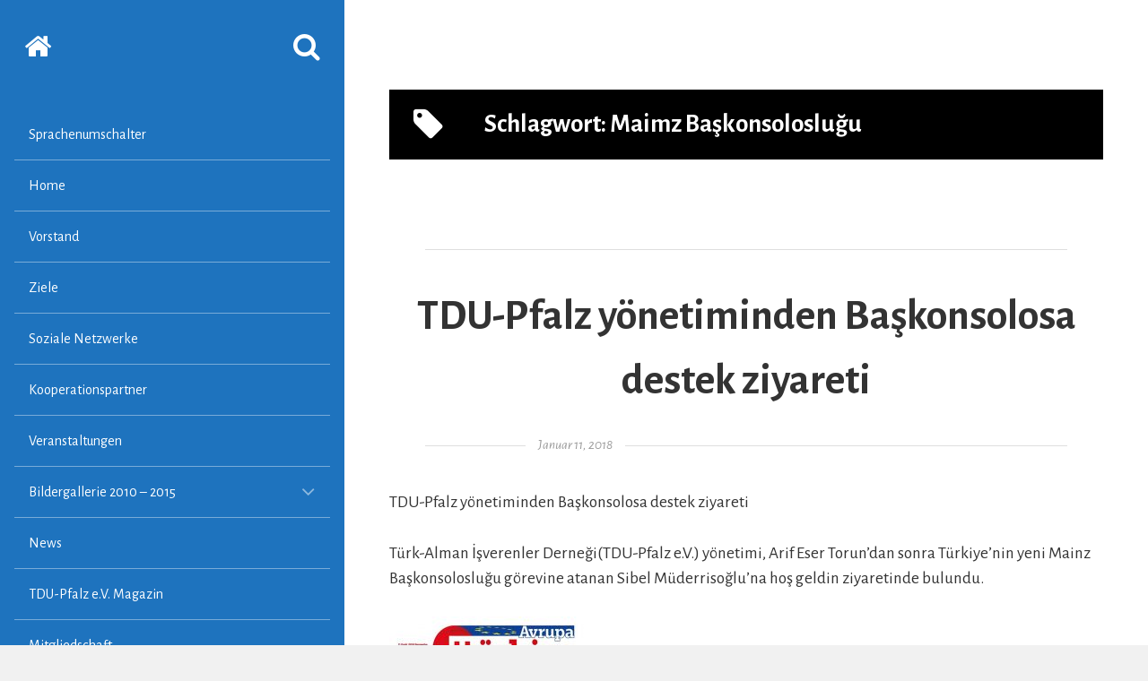

--- FILE ---
content_type: text/html; charset=UTF-8
request_url: https://tdu-pfalz.de/tag/maimz-baskonsoloslugu
body_size: 10344
content:
<!DOCTYPE html>
<html lang="de-DE" class="no-js">
<head>
	<meta charset="UTF-8">
	<meta http-equiv="x-ua-compatible" content="ie=edge">
	<meta name="viewport" content="width=device-width, initial-scale=1">
	<link rel="profile" href="http://gmpg.org/xfn/11">
	<link rel="pingback" href="https://tdu-pfalz.de/xmlrpc.php">
	<script>(function(html){html.className = html.className.replace(/\bno-js\b/,'js')})(document.documentElement);</script>
<title>Maimz Başkonsolosluğu</title>
<meta name='robots' content='max-image-preview:large' />
<link rel="dns-prefetch" href="//connect.facebook.net">
<link rel='dns-prefetch' href='//connect.facebook.net' />
<link rel='dns-prefetch' href='//fonts.googleapis.com' />
<link rel="alternate" type="application/rss+xml" title=" &raquo; Feed" href="https://tdu-pfalz.de/feed" />
<link rel="alternate" type="application/rss+xml" title=" &raquo; Kommentar-Feed" href="https://tdu-pfalz.de/comments/feed" />
<link rel="alternate" type="application/rss+xml" title=" &raquo; Maimz Başkonsolosluğu Schlagwort-Feed" href="https://tdu-pfalz.de/tag/maimz-baskonsoloslugu/feed" />
<script type="text/javascript">
window._wpemojiSettings = {"baseUrl":"https:\/\/s.w.org\/images\/core\/emoji\/14.0.0\/72x72\/","ext":".png","svgUrl":"https:\/\/s.w.org\/images\/core\/emoji\/14.0.0\/svg\/","svgExt":".svg","source":{"concatemoji":"https:\/\/tdu-pfalz.de\/wp-includes\/js\/wp-emoji-release.min.js?ver=6.3.2"}};
/*! This file is auto-generated */
!function(i,n){var o,s,e;function c(e){try{var t={supportTests:e,timestamp:(new Date).valueOf()};sessionStorage.setItem(o,JSON.stringify(t))}catch(e){}}function p(e,t,n){e.clearRect(0,0,e.canvas.width,e.canvas.height),e.fillText(t,0,0);var t=new Uint32Array(e.getImageData(0,0,e.canvas.width,e.canvas.height).data),r=(e.clearRect(0,0,e.canvas.width,e.canvas.height),e.fillText(n,0,0),new Uint32Array(e.getImageData(0,0,e.canvas.width,e.canvas.height).data));return t.every(function(e,t){return e===r[t]})}function u(e,t,n){switch(t){case"flag":return n(e,"\ud83c\udff3\ufe0f\u200d\u26a7\ufe0f","\ud83c\udff3\ufe0f\u200b\u26a7\ufe0f")?!1:!n(e,"\ud83c\uddfa\ud83c\uddf3","\ud83c\uddfa\u200b\ud83c\uddf3")&&!n(e,"\ud83c\udff4\udb40\udc67\udb40\udc62\udb40\udc65\udb40\udc6e\udb40\udc67\udb40\udc7f","\ud83c\udff4\u200b\udb40\udc67\u200b\udb40\udc62\u200b\udb40\udc65\u200b\udb40\udc6e\u200b\udb40\udc67\u200b\udb40\udc7f");case"emoji":return!n(e,"\ud83e\udef1\ud83c\udffb\u200d\ud83e\udef2\ud83c\udfff","\ud83e\udef1\ud83c\udffb\u200b\ud83e\udef2\ud83c\udfff")}return!1}function f(e,t,n){var r="undefined"!=typeof WorkerGlobalScope&&self instanceof WorkerGlobalScope?new OffscreenCanvas(300,150):i.createElement("canvas"),a=r.getContext("2d",{willReadFrequently:!0}),o=(a.textBaseline="top",a.font="600 32px Arial",{});return e.forEach(function(e){o[e]=t(a,e,n)}),o}function t(e){var t=i.createElement("script");t.src=e,t.defer=!0,i.head.appendChild(t)}"undefined"!=typeof Promise&&(o="wpEmojiSettingsSupports",s=["flag","emoji"],n.supports={everything:!0,everythingExceptFlag:!0},e=new Promise(function(e){i.addEventListener("DOMContentLoaded",e,{once:!0})}),new Promise(function(t){var n=function(){try{var e=JSON.parse(sessionStorage.getItem(o));if("object"==typeof e&&"number"==typeof e.timestamp&&(new Date).valueOf()<e.timestamp+604800&&"object"==typeof e.supportTests)return e.supportTests}catch(e){}return null}();if(!n){if("undefined"!=typeof Worker&&"undefined"!=typeof OffscreenCanvas&&"undefined"!=typeof URL&&URL.createObjectURL&&"undefined"!=typeof Blob)try{var e="postMessage("+f.toString()+"("+[JSON.stringify(s),u.toString(),p.toString()].join(",")+"));",r=new Blob([e],{type:"text/javascript"}),a=new Worker(URL.createObjectURL(r),{name:"wpTestEmojiSupports"});return void(a.onmessage=function(e){c(n=e.data),a.terminate(),t(n)})}catch(e){}c(n=f(s,u,p))}t(n)}).then(function(e){for(var t in e)n.supports[t]=e[t],n.supports.everything=n.supports.everything&&n.supports[t],"flag"!==t&&(n.supports.everythingExceptFlag=n.supports.everythingExceptFlag&&n.supports[t]);n.supports.everythingExceptFlag=n.supports.everythingExceptFlag&&!n.supports.flag,n.DOMReady=!1,n.readyCallback=function(){n.DOMReady=!0}}).then(function(){return e}).then(function(){var e;n.supports.everything||(n.readyCallback(),(e=n.source||{}).concatemoji?t(e.concatemoji):e.wpemoji&&e.twemoji&&(t(e.twemoji),t(e.wpemoji)))}))}((window,document),window._wpemojiSettings);
</script>
<style type="text/css">
img.wp-smiley,
img.emoji {
	display: inline !important;
	border: none !important;
	box-shadow: none !important;
	height: 1em !important;
	width: 1em !important;
	margin: 0 0.07em !important;
	vertical-align: -0.1em !important;
	background: none !important;
	padding: 0 !important;
}
</style>
	<link rel='stylesheet' id='wp-block-library-css' href='https://tdu-pfalz.de/wp-includes/css/dist/block-library/style.min.css?ver=6.3.2' type='text/css' media='all' />
<style id='classic-theme-styles-inline-css' type='text/css'>
/*! This file is auto-generated */
.wp-block-button__link{color:#fff;background-color:#32373c;border-radius:9999px;box-shadow:none;text-decoration:none;padding:calc(.667em + 2px) calc(1.333em + 2px);font-size:1.125em}.wp-block-file__button{background:#32373c;color:#fff;text-decoration:none}
</style>
<style id='global-styles-inline-css' type='text/css'>
body{--wp--preset--color--black: #000000;--wp--preset--color--cyan-bluish-gray: #abb8c3;--wp--preset--color--white: #ffffff;--wp--preset--color--pale-pink: #f78da7;--wp--preset--color--vivid-red: #cf2e2e;--wp--preset--color--luminous-vivid-orange: #ff6900;--wp--preset--color--luminous-vivid-amber: #fcb900;--wp--preset--color--light-green-cyan: #7bdcb5;--wp--preset--color--vivid-green-cyan: #00d084;--wp--preset--color--pale-cyan-blue: #8ed1fc;--wp--preset--color--vivid-cyan-blue: #0693e3;--wp--preset--color--vivid-purple: #9b51e0;--wp--preset--gradient--vivid-cyan-blue-to-vivid-purple: linear-gradient(135deg,rgba(6,147,227,1) 0%,rgb(155,81,224) 100%);--wp--preset--gradient--light-green-cyan-to-vivid-green-cyan: linear-gradient(135deg,rgb(122,220,180) 0%,rgb(0,208,130) 100%);--wp--preset--gradient--luminous-vivid-amber-to-luminous-vivid-orange: linear-gradient(135deg,rgba(252,185,0,1) 0%,rgba(255,105,0,1) 100%);--wp--preset--gradient--luminous-vivid-orange-to-vivid-red: linear-gradient(135deg,rgba(255,105,0,1) 0%,rgb(207,46,46) 100%);--wp--preset--gradient--very-light-gray-to-cyan-bluish-gray: linear-gradient(135deg,rgb(238,238,238) 0%,rgb(169,184,195) 100%);--wp--preset--gradient--cool-to-warm-spectrum: linear-gradient(135deg,rgb(74,234,220) 0%,rgb(151,120,209) 20%,rgb(207,42,186) 40%,rgb(238,44,130) 60%,rgb(251,105,98) 80%,rgb(254,248,76) 100%);--wp--preset--gradient--blush-light-purple: linear-gradient(135deg,rgb(255,206,236) 0%,rgb(152,150,240) 100%);--wp--preset--gradient--blush-bordeaux: linear-gradient(135deg,rgb(254,205,165) 0%,rgb(254,45,45) 50%,rgb(107,0,62) 100%);--wp--preset--gradient--luminous-dusk: linear-gradient(135deg,rgb(255,203,112) 0%,rgb(199,81,192) 50%,rgb(65,88,208) 100%);--wp--preset--gradient--pale-ocean: linear-gradient(135deg,rgb(255,245,203) 0%,rgb(182,227,212) 50%,rgb(51,167,181) 100%);--wp--preset--gradient--electric-grass: linear-gradient(135deg,rgb(202,248,128) 0%,rgb(113,206,126) 100%);--wp--preset--gradient--midnight: linear-gradient(135deg,rgb(2,3,129) 0%,rgb(40,116,252) 100%);--wp--preset--font-size--small: 13px;--wp--preset--font-size--medium: 20px;--wp--preset--font-size--large: 36px;--wp--preset--font-size--x-large: 42px;--wp--preset--spacing--20: 0.44rem;--wp--preset--spacing--30: 0.67rem;--wp--preset--spacing--40: 1rem;--wp--preset--spacing--50: 1.5rem;--wp--preset--spacing--60: 2.25rem;--wp--preset--spacing--70: 3.38rem;--wp--preset--spacing--80: 5.06rem;--wp--preset--shadow--natural: 6px 6px 9px rgba(0, 0, 0, 0.2);--wp--preset--shadow--deep: 12px 12px 50px rgba(0, 0, 0, 0.4);--wp--preset--shadow--sharp: 6px 6px 0px rgba(0, 0, 0, 0.2);--wp--preset--shadow--outlined: 6px 6px 0px -3px rgba(255, 255, 255, 1), 6px 6px rgba(0, 0, 0, 1);--wp--preset--shadow--crisp: 6px 6px 0px rgba(0, 0, 0, 1);}:where(.is-layout-flex){gap: 0.5em;}:where(.is-layout-grid){gap: 0.5em;}body .is-layout-flow > .alignleft{float: left;margin-inline-start: 0;margin-inline-end: 2em;}body .is-layout-flow > .alignright{float: right;margin-inline-start: 2em;margin-inline-end: 0;}body .is-layout-flow > .aligncenter{margin-left: auto !important;margin-right: auto !important;}body .is-layout-constrained > .alignleft{float: left;margin-inline-start: 0;margin-inline-end: 2em;}body .is-layout-constrained > .alignright{float: right;margin-inline-start: 2em;margin-inline-end: 0;}body .is-layout-constrained > .aligncenter{margin-left: auto !important;margin-right: auto !important;}body .is-layout-constrained > :where(:not(.alignleft):not(.alignright):not(.alignfull)){max-width: var(--wp--style--global--content-size);margin-left: auto !important;margin-right: auto !important;}body .is-layout-constrained > .alignwide{max-width: var(--wp--style--global--wide-size);}body .is-layout-flex{display: flex;}body .is-layout-flex{flex-wrap: wrap;align-items: center;}body .is-layout-flex > *{margin: 0;}body .is-layout-grid{display: grid;}body .is-layout-grid > *{margin: 0;}:where(.wp-block-columns.is-layout-flex){gap: 2em;}:where(.wp-block-columns.is-layout-grid){gap: 2em;}:where(.wp-block-post-template.is-layout-flex){gap: 1.25em;}:where(.wp-block-post-template.is-layout-grid){gap: 1.25em;}.has-black-color{color: var(--wp--preset--color--black) !important;}.has-cyan-bluish-gray-color{color: var(--wp--preset--color--cyan-bluish-gray) !important;}.has-white-color{color: var(--wp--preset--color--white) !important;}.has-pale-pink-color{color: var(--wp--preset--color--pale-pink) !important;}.has-vivid-red-color{color: var(--wp--preset--color--vivid-red) !important;}.has-luminous-vivid-orange-color{color: var(--wp--preset--color--luminous-vivid-orange) !important;}.has-luminous-vivid-amber-color{color: var(--wp--preset--color--luminous-vivid-amber) !important;}.has-light-green-cyan-color{color: var(--wp--preset--color--light-green-cyan) !important;}.has-vivid-green-cyan-color{color: var(--wp--preset--color--vivid-green-cyan) !important;}.has-pale-cyan-blue-color{color: var(--wp--preset--color--pale-cyan-blue) !important;}.has-vivid-cyan-blue-color{color: var(--wp--preset--color--vivid-cyan-blue) !important;}.has-vivid-purple-color{color: var(--wp--preset--color--vivid-purple) !important;}.has-black-background-color{background-color: var(--wp--preset--color--black) !important;}.has-cyan-bluish-gray-background-color{background-color: var(--wp--preset--color--cyan-bluish-gray) !important;}.has-white-background-color{background-color: var(--wp--preset--color--white) !important;}.has-pale-pink-background-color{background-color: var(--wp--preset--color--pale-pink) !important;}.has-vivid-red-background-color{background-color: var(--wp--preset--color--vivid-red) !important;}.has-luminous-vivid-orange-background-color{background-color: var(--wp--preset--color--luminous-vivid-orange) !important;}.has-luminous-vivid-amber-background-color{background-color: var(--wp--preset--color--luminous-vivid-amber) !important;}.has-light-green-cyan-background-color{background-color: var(--wp--preset--color--light-green-cyan) !important;}.has-vivid-green-cyan-background-color{background-color: var(--wp--preset--color--vivid-green-cyan) !important;}.has-pale-cyan-blue-background-color{background-color: var(--wp--preset--color--pale-cyan-blue) !important;}.has-vivid-cyan-blue-background-color{background-color: var(--wp--preset--color--vivid-cyan-blue) !important;}.has-vivid-purple-background-color{background-color: var(--wp--preset--color--vivid-purple) !important;}.has-black-border-color{border-color: var(--wp--preset--color--black) !important;}.has-cyan-bluish-gray-border-color{border-color: var(--wp--preset--color--cyan-bluish-gray) !important;}.has-white-border-color{border-color: var(--wp--preset--color--white) !important;}.has-pale-pink-border-color{border-color: var(--wp--preset--color--pale-pink) !important;}.has-vivid-red-border-color{border-color: var(--wp--preset--color--vivid-red) !important;}.has-luminous-vivid-orange-border-color{border-color: var(--wp--preset--color--luminous-vivid-orange) !important;}.has-luminous-vivid-amber-border-color{border-color: var(--wp--preset--color--luminous-vivid-amber) !important;}.has-light-green-cyan-border-color{border-color: var(--wp--preset--color--light-green-cyan) !important;}.has-vivid-green-cyan-border-color{border-color: var(--wp--preset--color--vivid-green-cyan) !important;}.has-pale-cyan-blue-border-color{border-color: var(--wp--preset--color--pale-cyan-blue) !important;}.has-vivid-cyan-blue-border-color{border-color: var(--wp--preset--color--vivid-cyan-blue) !important;}.has-vivid-purple-border-color{border-color: var(--wp--preset--color--vivid-purple) !important;}.has-vivid-cyan-blue-to-vivid-purple-gradient-background{background: var(--wp--preset--gradient--vivid-cyan-blue-to-vivid-purple) !important;}.has-light-green-cyan-to-vivid-green-cyan-gradient-background{background: var(--wp--preset--gradient--light-green-cyan-to-vivid-green-cyan) !important;}.has-luminous-vivid-amber-to-luminous-vivid-orange-gradient-background{background: var(--wp--preset--gradient--luminous-vivid-amber-to-luminous-vivid-orange) !important;}.has-luminous-vivid-orange-to-vivid-red-gradient-background{background: var(--wp--preset--gradient--luminous-vivid-orange-to-vivid-red) !important;}.has-very-light-gray-to-cyan-bluish-gray-gradient-background{background: var(--wp--preset--gradient--very-light-gray-to-cyan-bluish-gray) !important;}.has-cool-to-warm-spectrum-gradient-background{background: var(--wp--preset--gradient--cool-to-warm-spectrum) !important;}.has-blush-light-purple-gradient-background{background: var(--wp--preset--gradient--blush-light-purple) !important;}.has-blush-bordeaux-gradient-background{background: var(--wp--preset--gradient--blush-bordeaux) !important;}.has-luminous-dusk-gradient-background{background: var(--wp--preset--gradient--luminous-dusk) !important;}.has-pale-ocean-gradient-background{background: var(--wp--preset--gradient--pale-ocean) !important;}.has-electric-grass-gradient-background{background: var(--wp--preset--gradient--electric-grass) !important;}.has-midnight-gradient-background{background: var(--wp--preset--gradient--midnight) !important;}.has-small-font-size{font-size: var(--wp--preset--font-size--small) !important;}.has-medium-font-size{font-size: var(--wp--preset--font-size--medium) !important;}.has-large-font-size{font-size: var(--wp--preset--font-size--large) !important;}.has-x-large-font-size{font-size: var(--wp--preset--font-size--x-large) !important;}
.wp-block-navigation a:where(:not(.wp-element-button)){color: inherit;}
:where(.wp-block-post-template.is-layout-flex){gap: 1.25em;}:where(.wp-block-post-template.is-layout-grid){gap: 1.25em;}
:where(.wp-block-columns.is-layout-flex){gap: 2em;}:where(.wp-block-columns.is-layout-grid){gap: 2em;}
.wp-block-pullquote{font-size: 1.5em;line-height: 1.6;}
</style>
<link rel='stylesheet' id='contact-form-7-css' href='https://tdu-pfalz.de/wp-content/plugins/contact-form-7/includes/css/styles.css?ver=5.9.8' type='text/css' media='all' />
<link rel='stylesheet' id='sp-news-public-css' href='https://tdu-pfalz.de/wp-content/plugins/sp-news-and-widget/assets/css/wpnw-public.css?ver=5.0.6' type='text/css' media='all' />
<link rel='stylesheet' id='aseblo-Alegreya-Sans-css' href='https://fonts.googleapis.com/css?family=Alegreya+Sans%3A400%2C400italic%2C700&#038;ver=6.3.2' type='text/css' media='all' />
<link rel='stylesheet' id='aesblo-fontawesome-css' href='https://tdu-pfalz.de/wp-content/themes/aesblo/assets/font-awesome/css/font-awesome.min.css?ver=6.3.2' type='text/css' media='all' />
<link rel='stylesheet' id='aesblo-style-css' href='https://tdu-pfalz.de/wp-content/themes/aesblo/style.css?ver=6.3.2' type='text/css' media='all' />
<style id='aesblo-style-inline-css' type='text/css'>
a:link { color: #000000 } blockquote:before, q:before { color: #1e73be; } button, input[type="button"], input[type="submit"] { background: rgba(0,0,0,0.8); box-shadow: 0 5px rgba(0,0,0,1); } .widget, .widget a { color: white; } .site-header, .primary-sidebar-content, .secondary-sidebar { background-color: #1e73be; } .pagination .page-numbers, .page-links>span, .page-links>a { box-shadow: inset 0 0 0 2px #1e73be; color: #1e73be; } .pagination .page-numbers:after, .page-links>span:after, .page-links>a:after { box-shadow: inset 0 0 0 4px #1e73be; } .pagination .next:before, .pagination .prev:before { background: #1e73be; } .pagination .current, .page-links>span { background: #1e73be; } .post-navigation .nav-previous a { background: #1e73be; } .entry-format .fa { box-shadow: 0 0 0 0.3em rgba(255, 255, 255, 0.6), inset 0 0 0 2px #1e73be; } .entry-format .fa:after { background: #1e73be; } .entry-content .more-link { color: #1e73be; } .entry-content .more-link:after { background: #1e73be; } .author-info:hover { background: #1e73be; } .post-navigation .nav-next a { background: #000000; } .author-info { background: #000000; } .comments-area .url { color: #000000; } .comments-area .reply { background: #000000; } .site-main .page-header { background: #000000; } .site-search { background: rgba(30,115,190, 0.9); } .entry-footer, .entry-footer a { color: rgba(0,0,0, 0.5); } @media screen and ( min-width: 992px ) { .primary-sidebar, .secondary-sidebar { background-color: #1e73be; } } @media screen and ( min-width: 1200px ) { button:hover, input[type="button"]:hover, input[type="submit"]:hover { box-shadow: 0 4px rgba(0,0,0,1); } .widget_tag_cloud a:hover { color: #1e73be; } .pagination .page-numbers:hover, .page-links>span:hover, .page-links>a:hover { background: #1e73be; } .pagination .next:hover, .pagination .prev:hover { color: #1e73be; } .post-navigation .nav-previous .meta-nav:hover { color: #1e73be; } .entry-format .fa:hover { color: #1e73be; } .post-navigation .nav-next .meta-nav:hover { color: #000000; } .entry-footer a:hover { color: rgba(0,0,0, 1); } }
</style>
<script type='text/javascript' src='https://tdu-pfalz.de/wp-includes/js/jquery/jquery.min.js?ver=3.7.0' id='jquery-core-js'></script>
<script type='text/javascript' src='https://tdu-pfalz.de/wp-includes/js/jquery/jquery-migrate.min.js?ver=3.4.1' id='jquery-migrate-js'></script>
<link rel="https://api.w.org/" href="https://tdu-pfalz.de/wp-json/" /><link rel="alternate" type="application/json" href="https://tdu-pfalz.de/wp-json/wp/v2/tags/43" /><link rel="EditURI" type="application/rsd+xml" title="RSD" href="https://tdu-pfalz.de/xmlrpc.php?rsd" />
<meta name="generator" content="WordPress 6.3.2" />
<!-- affilinet prebidding script --><script language="javascript" type="text/javascript">var affnetpbjsConfig = { "de": { "publisherId" : "TDU-Pfalz" }};</script><script src="https://html-links.com/banners/9192/js/affnetpbjs_de.min.js"></script>
        <script type="text/javascript">
            var jQueryMigrateHelperHasSentDowngrade = false;

			window.onerror = function( msg, url, line, col, error ) {
				// Break out early, do not processing if a downgrade reqeust was already sent.
				if ( jQueryMigrateHelperHasSentDowngrade ) {
					return true;
                }

				var xhr = new XMLHttpRequest();
				var nonce = 'a59b5102a4';
				var jQueryFunctions = [
					'andSelf',
					'browser',
					'live',
					'boxModel',
					'support.boxModel',
					'size',
					'swap',
					'clean',
					'sub',
                ];
				var match_pattern = /\)\.(.+?) is not a function/;
                var erroredFunction = msg.match( match_pattern );

                // If there was no matching functions, do not try to downgrade.
                if ( null === erroredFunction || typeof erroredFunction !== 'object' || typeof erroredFunction[1] === "undefined" || -1 === jQueryFunctions.indexOf( erroredFunction[1] ) ) {
                    return true;
                }

                // Set that we've now attempted a downgrade request.
                jQueryMigrateHelperHasSentDowngrade = true;

				xhr.open( 'POST', 'https://tdu-pfalz.de/wp-admin/admin-ajax.php' );
				xhr.setRequestHeader( 'Content-Type', 'application/x-www-form-urlencoded' );
				xhr.onload = function () {
					var response,
                        reload = false;

					if ( 200 === xhr.status ) {
                        try {
                        	response = JSON.parse( xhr.response );

                        	reload = response.data.reload;
                        } catch ( e ) {
                        	reload = false;
                        }
                    }

					// Automatically reload the page if a deprecation caused an automatic downgrade, ensure visitors get the best possible experience.
					if ( reload ) {
						location.reload();
                    }
				};

				xhr.send( encodeURI( 'action=jquery-migrate-downgrade-version&_wpnonce=' + nonce ) );

				// Suppress error alerts in older browsers
				return true;
			}
        </script>

		<meta property="og:type" content="website">
<meta property="og:locale" content="de_DE">
<meta name="twitter:widgets:link-color" content="#000000"><meta name="twitter:widgets:border-color" content="#000000"><meta name="twitter:partner" content="tfwp"><link rel="icon" href="https://tdu-pfalz.de/wp-content/uploads/2017/09/TDU-Pfalz-LOGO-2017_für_webseite-150x150.jpg" sizes="32x32" />
<link rel="icon" href="https://tdu-pfalz.de/wp-content/uploads/2017/09/TDU-Pfalz-LOGO-2017_für_webseite.jpg" sizes="192x192" />
<link rel="apple-touch-icon" href="https://tdu-pfalz.de/wp-content/uploads/2017/09/TDU-Pfalz-LOGO-2017_für_webseite.jpg" />
<meta name="msapplication-TileImage" content="https://tdu-pfalz.de/wp-content/uploads/2017/09/TDU-Pfalz-LOGO-2017_für_webseite.jpg" />

<meta name="twitter:card" content="summary"><meta name="twitter:title" content="Schlagwort: Maimz Başkonsolosluğu">
		<style type="text/css" id="wp-custom-css">
			/*
Füge deinen eigenen CSS-Code nach diesem Kommentar hinter dem abschließenden Schrägstrich ein. 

Klicke auf das Hilfe-Symbol oben, um mehr zu erfahren.
*/		</style>
		</head>

<body class="archive tag tag-maimz-baskonsoloslugu tag-43">
	<div id="page" class="hfeed site">
		<a class="skip-link screen-reader-text" href="#content">Zum Inhalt springen</a>
    
		<div id="primary-sidebar" class="primary-sidebar primary-sidebar-expand">
	<header id="masthead" class="site-header" role="banner">
				<nav class="site-quicklinks">
			<ul class="clearfix">
									<li class="sq-home">
            <a href="https://tdu-pfalz.de/" rel="home">
            	<span class="screen-reader-text">Startseite </span>
              <span class="fa fa-home fa-2x"></span>
            </a>
           </li>
								
									<li class="sq-primary-sidebar">
          	<button type="button" class="button-toggle">
            	<span class="screen-reader-text">Primäre Sidebar erweitern </span>
              <span class="fa fa-bars fa-2x q-bars"></span>
            </button>
          </li>
								
								
									<li class="sq-search">
          	<button type="button" class="button-toggle">
            	<span class="screen-reader-text">Suchformular erscheinen lassen </span>
              <span class="fa fa-search fa-2x q-search"></span>
            </button>
          </li>
							</ul>
		</nav>
		
	</header><!-- #masthead -->
	
	
	<div id="primary-sidebar-content" class="primary-sidebar-content">
		
		<div class="sidebar-buttons clearfix">
						<button type="button" class="close-primary-sidebar button-toggle">
      	<span class="screen-reader-text">Primäre Sidebar schliessen </span>
        <span class="fa fa-close fa-2x"></span>
      </button>
		</div>
	
					<nav id="navigation" class="site-navigation" role="navigation" aria-label="primäres Menü">
				<ul id="menu-home" class="primary-menu"><li id="menu-item-513" class="menu-item menu-item-type-custom menu-item-object-custom menu-item-513"><a href="#pll_switcher">Sprachenumschalter</a></li>
<li id="menu-item-64" class="menu-item menu-item-type-post_type menu-item-object-page menu-item-home menu-item-64"><a href="https://tdu-pfalz.de/">Home</a></li>
<li id="menu-item-101" class="menu-item menu-item-type-post_type menu-item-object-page menu-item-101"><a href="https://tdu-pfalz.de/vorstand">Vorstand</a></li>
<li id="menu-item-67" class="menu-item menu-item-type-post_type menu-item-object-page menu-item-67"><a href="https://tdu-pfalz.de/ziele">Ziele</a></li>
<li id="menu-item-476" class="menu-item menu-item-type-post_type menu-item-object-page menu-item-476"><a href="https://tdu-pfalz.de/soziale-netzwerke">Soziale Netzwerke</a></li>
<li id="menu-item-144" class="menu-item menu-item-type-post_type menu-item-object-page menu-item-144"><a href="https://tdu-pfalz.de/kooperationspartner">Kooperationspartner</a></li>
<li id="menu-item-84" class="menu-item menu-item-type-post_type menu-item-object-page menu-item-84"><a href="https://tdu-pfalz.de/veranstaltungen">Veranstaltungen</a></li>
<li id="menu-item-146" class="menu-item menu-item-type-post_type menu-item-object-page menu-item-has-children menu-item-146"><a href="https://tdu-pfalz.de/bildergallerie">Bildergallerie 2010 – 2015</a><button type="button" class="submenu-switch" aria-expanded="false"><span class="screen-reader-text">Child-Menü erweitern</span><span class="fa fa-angle-down"></span></button>
<ul class="sub-menu">
	<li id="menu-item-940" class="menu-item menu-item-type-post_type menu-item-object-page menu-item-940"><a href="https://tdu-pfalz.de/bildergallerie-2016">Bildergallerie 2016</a></li>
	<li id="menu-item-946" class="menu-item menu-item-type-post_type menu-item-object-page menu-item-946"><a href="https://tdu-pfalz.de/bildergallerie-2017">Bildergallerie 2017</a></li>
	<li id="menu-item-358" class="menu-item menu-item-type-post_type menu-item-object-page menu-item-358"><a href="https://tdu-pfalz.de/presse">Presse</a></li>
</ul>
</li>
<li id="menu-item-926" class="menu-item menu-item-type-post_type menu-item-object-page menu-item-926"><a href="https://tdu-pfalz.de/news-2">News</a></li>
<li id="menu-item-498" class="menu-item menu-item-type-post_type menu-item-object-page menu-item-498"><a href="https://tdu-pfalz.de/tdu-pfalz-e-v-magazin">TDU-Pfalz e.V. Magazin</a></li>
<li id="menu-item-490" class="menu-item menu-item-type-post_type menu-item-object-page menu-item-490"><a href="https://tdu-pfalz.de/mitglied-werden">Mitgliedschaft</a></li>
<li id="menu-item-145" class="menu-item menu-item-type-post_type menu-item-object-page menu-item-145"><a href="https://tdu-pfalz.de/impressum">Impressum</a></li>
</ul>			</nav><!-- #navigation -->
				
			</div>
</div><!-- #primary-sidebar -->
<div id="content" class="site-content clearfix">
	<main id="main" class="site-main" role="main">
			<header class="page-header">
		<span class="archive-icon fa fa-tag"></span>		<div class="archive-summary">
			<h1 class="page-title">Schlagwort: <span>Maimz Başkonsolosluğu</span></h1>		</div>
	</header><!-- .page-header -->
 <article id="post-1579" class="clearfix post-1579 news type-news status-publish hentry tag-arif-eser-torun tag-maimz-baskonsoloslugu tag-sibel-muederrisoglu tag-tdu-pfalz">
 	<header class="entry-header">
		<h2 class="entry-title"><a href="https://tdu-pfalz.de/news/tdu-pfalz-yoenetiminden-baskonsolosa-destek-ziyareti" rel="bookmark">TDU-Pfalz yönetiminden Başkonsolosa destek ziyareti</a></h2><time class="entry-date text-divider" datetime="2018-01-11T23:58:00+00:00"><span class="screen-reader-text">Gepostet am </span><a class="entry-date-link" href="https://tdu-pfalz.de/news/tdu-pfalz-yoenetiminden-baskonsolosa-destek-ziyareti">Januar 11, 2018</a></time>	</header><!-- .entry-header -->
	
	<div class="entry-content clearfix">
		<p>TDU-Pfalz yönetiminden Başkonsolosa destek ziyareti</p>
<p>Türk-Alman İşverenler Derneği(TDU-Pfalz e.V.) yönetimi, Arif Eser Torun’dan sonra Türkiye’nin yeni Mainz Başkonsolosluğu görevine atanan Sibel Müderrisoğlu’na hoş geldin ziyaretinde bulundu.</p>
<p><img decoding="async" fetchpriority="high" class="size-medium wp-image-1580 alignnone" src="https://tdu-pfalz.de/wp-content/uploads/2020/05/26240509_747952512066679_3207910519312491818_o-217x300.jpg" alt="" width="217" height="300" srcset="https://tdu-pfalz.de/wp-content/uploads/2020/05/26240509_747952512066679_3207910519312491818_o-217x300.jpg 217w, https://tdu-pfalz.de/wp-content/uploads/2020/05/26240509_747952512066679_3207910519312491818_o.jpg 693w" sizes="(max-width: 217px) 100vw, 217px" /></p>
	</div><!-- .entry-content -->
	
		
	<footer class="entry-footer">
			<ol>
				
				
						<li class="tag-links">
					<span class="screen-reader-text">Tags </span>
					<span class="fa fa-tags"></span><a href="https://tdu-pfalz.de/tag/arif-eser-torun" rel="tag">Arif Eser Torun</a>, <a href="https://tdu-pfalz.de/tag/maimz-baskonsoloslugu" rel="tag">Maimz Başkonsolosluğu</a>, <a href="https://tdu-pfalz.de/tag/sibel-muederrisoglu" rel="tag">Sıbel Müderrisoğlu</a>, <a href="https://tdu-pfalz.de/tag/tdu-pfalz" rel="tag">TDU-Pfalz</a>				</li>
		        
		            
		
          <li class="comments-link">
        <span class="fa fa-comment"></span>
        <a href="https://tdu-pfalz.de/news/tdu-pfalz-yoenetiminden-baskonsolosa-destek-ziyareti#respond">Schreibe einen Kommentar <span class="screen-reader-text"> zu TDU-Pfalz yönetiminden Başkonsolosa destek ziyareti</span></a>      </li>
    		
					
	</ol>
	</footer><!-- .entry-footer -->
</article><!-- #post-## --> <article id="post-1646" class="clearfix post-1646 news type-news status-publish hentry tag-arif-eser-torun tag-maimz-baskonsoloslugu tag-tdu-pfalz-e-v news-category-vakarinizi-bozmayin">
 	<header class="entry-header">
		<h2 class="entry-title"><a href="https://tdu-pfalz.de/news/vakarinizi-bozmayin" rel="bookmark">Vakarınızı bozmayın</a></h2><time class="entry-date text-divider" datetime="2017-12-01T11:25:49+00:00"><span class="screen-reader-text">Gepostet am </span><a class="entry-date-link" href="https://tdu-pfalz.de/news/vakarinizi-bozmayin">Dezember 1, 2017</a></time>	</header><!-- .entry-header -->
	
	<div class="entry-content clearfix">
		
<p>BAŞKONSOLOS TORUN’DAN AVRUPALI TÜRKLER’E ÇAĞRI:<br />Vakarınızı bozmayın<br /><br />Rheinland-Pfalz Türk İşverenler Derneği (TDU-Pfalz e.V.) görev süresi bugün sona erecek olan Türkiye’nin Mainz Başkonsolosu Arif Eser Torun’u ziyaret ederek bir teşekkür plaketi takdim etti.</p>
<p><a href="https://tdu-pfalz.de/wp-content/uploads/2020/05/Vakarimiyi-bozmayin-01.12.2017.jpg"><img decoding="async" class="alignnone wp-image-1647 size-medium" src="https://tdu-pfalz.de/wp-content/uploads/2020/05/Vakarimiyi-bozmayin-01.12.2017-154x300.jpg" alt="" width="154" height="300" srcset="https://tdu-pfalz.de/wp-content/uploads/2020/05/Vakarimiyi-bozmayin-01.12.2017-154x300.jpg 154w, https://tdu-pfalz.de/wp-content/uploads/2020/05/Vakarimiyi-bozmayin-01.12.2017.jpg 493w" sizes="(max-width: 154px) 100vw, 154px" /></a></p>
	</div><!-- .entry-content -->
	
		
	<footer class="entry-footer">
			<ol>
				
				
						<li class="tag-links">
					<span class="screen-reader-text">Tags </span>
					<span class="fa fa-tags"></span><a href="https://tdu-pfalz.de/tag/arif-eser-torun" rel="tag">Arif Eser Torun</a>, <a href="https://tdu-pfalz.de/tag/maimz-baskonsoloslugu" rel="tag">Maimz Başkonsolosluğu</a>, <a href="https://tdu-pfalz.de/tag/tdu-pfalz-e-v" rel="tag">TDU-Pfalz e.V.</a>				</li>
		        
		            
		
    		
					
	</ol>
	</footer><!-- .entry-footer -->
</article><!-- #post-## -->	</main><!-- #main -->
</div><!-- #content -->
	
<div id="secondary-sidebar" class="secondary-sidebar">
	<div class="sidebar-buttons clearfix">
					<button type="button" class="active-primary-sidebar button-toggle">
      	<span class="screen-reader-text">Umschalten auf die primäre Sidebar </span>
        <span class="fa fa-bars fa-2x"></span>
      </button>
				<button type="button" class="close-secondary-sidebar button-toggle">
    	<span class="screen-reader-text">Sekundäre Sidebar schliessen </span>
      <span class="fa fa-close fa-2x"></span>
    </button>
	</div>	
	
	</div><!-- #secondary-sidebar -->	
	
	<footer id="colophon" class="colophon clearfix" role="contentinfo">	
				
    <div class="site-footer clearfix has-copyright">
			<div class="copyright">© Copyright 2010  Türkisch-Deutscher Unternehmerverband e.V. Rheinland-Pfalz </div>			
      <div class="theme-by">
          Theme von <a href="http://www.wpaesthetic.com">WPaesthetic</a>
      </div>
		</div>
	</footer><!-- #colophon -->

</div><!-- #page -->

<div id="popup-search" class="site-search">
	<button type="button" class="button-toggle close-search-form">
  	<span class="screen-reader-text">Suchformular schliessen </span>
    <span class="fa fa-close"></span>
  </button>
	<form role="search" method="get" class="search-form" action="https://tdu-pfalz.de/">
				<label>
					<span class="screen-reader-text">Suche nach:</span>
					<input type="search" class="search-field" placeholder="Suche &hellip;" value="" name="s" />
				</label>
				<input type="submit" class="search-submit" value="Suche" />
			</form></div>

<script type='text/javascript' src='https://tdu-pfalz.de/wp-includes/js/dist/vendor/wp-polyfill-inert.min.js?ver=3.1.2' id='wp-polyfill-inert-js'></script>
<script type='text/javascript' src='https://tdu-pfalz.de/wp-includes/js/dist/vendor/regenerator-runtime.min.js?ver=0.13.11' id='regenerator-runtime-js'></script>
<script type='text/javascript' src='https://tdu-pfalz.de/wp-includes/js/dist/vendor/wp-polyfill.min.js?ver=3.15.0' id='wp-polyfill-js'></script>
<script type='text/javascript' src='https://tdu-pfalz.de/wp-includes/js/dist/hooks.min.js?ver=c6aec9a8d4e5a5d543a1' id='wp-hooks-js'></script>
<script type='text/javascript' src='https://tdu-pfalz.de/wp-includes/js/dist/i18n.min.js?ver=7701b0c3857f914212ef' id='wp-i18n-js'></script>
<script id="wp-i18n-js-after" type="text/javascript">
wp.i18n.setLocaleData( { 'text direction\u0004ltr': [ 'ltr' ] } );
</script>
<script type='text/javascript' src='https://tdu-pfalz.de/wp-content/plugins/contact-form-7/includes/swv/js/index.js?ver=5.9.8' id='swv-js'></script>
<script type='text/javascript' id='contact-form-7-js-extra'>
/* <![CDATA[ */
var wpcf7 = {"api":{"root":"https:\/\/tdu-pfalz.de\/wp-json\/","namespace":"contact-form-7\/v1"}};
/* ]]> */
</script>
<script type='text/javascript' src='https://tdu-pfalz.de/wp-content/plugins/contact-form-7/includes/js/index.js?ver=5.9.8' id='contact-form-7-js'></script>
<script type='text/javascript' id='aesblo-functions-js-extra'>
/* <![CDATA[ */
var aesblo = {"videoResponsive":"16:9","expandMenu":"Child-Men\u00fc erweitern","collapseMenu":"Child-Men\u00fc einklappen"};
/* ]]> */
</script>
<script type='text/javascript' src='https://tdu-pfalz.de/wp-content/themes/aesblo/assets/js/functions.js?ver=6.3.2' id='aesblo-functions-js'></script>
<script type='text/javascript' id='facebook-jssdk-js-extra'>
/* <![CDATA[ */
var FB_WP=FB_WP||{};FB_WP.queue={_methods:[],flushed:false,add:function(fn){FB_WP.queue.flushed?fn():FB_WP.queue._methods.push(fn)},flush:function(){for(var fn;fn=FB_WP.queue._methods.shift();){fn()}FB_WP.queue.flushed=true}};window.fbAsyncInit=function(){FB.init({"xfbml":true});if(FB_WP && FB_WP.queue && FB_WP.queue.flush){FB_WP.queue.flush()}}
/* ]]> */
</script>
<script type="text/javascript">(function(d,s,id){var js,fjs=d.getElementsByTagName(s)[0];if(d.getElementById(id)){return}js=d.createElement(s);js.id=id;js.src="https:\/\/connect.facebook.net\/de_DE\/all.js";fjs.parentNode.insertBefore(js,fjs)}(document,"script","facebook-jssdk"));</script>
<div id="fb-root"></div>
</body>
</html>